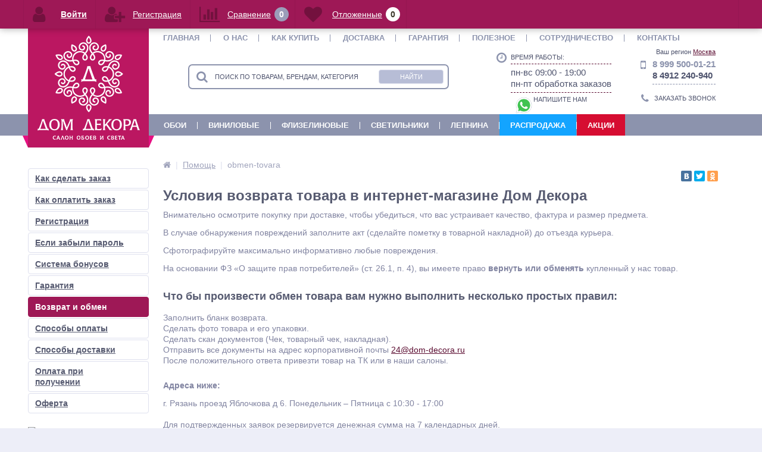

--- FILE ---
content_type: text/html; charset=UTF-8
request_url: https://dom-decora.ru/help/obmen-tovara/
body_size: 23774
content:
<!DOCTYPE html>
<html lang="ru">
<head><link rel="canonical" href="https://_/help/obmen-tovara/" />
    <link rel="shortcut icon" type="image/x-icon" href="/bitrix/templates/dom-decora-admin/favicon.ico"/>
    <link rel="apple-touch-icon" sizes="57x57" href="/bitrix/templates/dom-decora-admin/images/apple-touch-icon-114.png"/>
    <link rel="apple-touch-icon" sizes="114x114" href="/bitrix/templates/dom-decora-admin/images/apple-touch-icon-114.png"/>
    <link rel="apple-touch-icon" sizes="72x72" href="/bitrix/templates/dom-decora-admin/images/apple-touch-icon-144.png"/>
    <link rel="apple-touch-icon" sizes="144x144" href="/bitrix/templates/dom-decora-admin/images/apple-touch-icon-144.png"/>
    <meta name='viewport' content='width=device-width, initial-scale=1.0'/>
    <meta name='yandex-verification' content='48735602ffa23ced'/>
	<meta name="yandex-verification" content="b7da285aa95c7a7d" />
    <title>Общие условия возврата товара наши рекомендации - Дом Декора</title>
    <meta property="og:title" content="Общие условия возврата товара наши рекомендации - Дом Декора"/>
    <meta property="og:description" content="Внимательно осмотрите товар при доставке, чтобы убедиться, что вас устраивает качество, фактура и размер предмета.  В случае обнаружения повреждений заполните акт (сделайте пометку в товарной накладной) до отъезда курьера.  Сфотографируйте максимально информативно любые повреждения.  На основании ФЗ «О защите прав потребителей» (ст. 26.1, п. 4), вы имеете право вернуть или обменять купленный у нас товар."/>
    <meta property="og:type" content="website"/>
    <meta property="og:url" content="https://dom-decora.ru/help/obmen-tovara/"/>
    <meta property="og:image" content="https://dom-decora.ru/bitrix/templates/dom-decora-admin/images/apple-touch-icon-144.png">
    <meta property='og:image:width' content="144"/>
    <meta property='og:image:height' content="144"/>
    <link rel='image_src' href="https://dom-decora.ru/bitrix/templates/dom-decora-admin/images/apple-touch-icon-144.png"/>

	    
    <link rel="stylesheet" href="/bitrix/templates/dom-decora-admin/css/font-awesome/css/font-awesome.min.css">
    
        <meta http-equiv="Content-Type" content="text/html; charset=UTF-8" />
<meta name="robots" content="index, follow" />
<meta name="keywords" content="условия возврата товара" />
<meta name="description" content="Внимательно осмотрите товар при доставке, чтобы убедиться, что вас устраивает качество, фактура и размер предмета.  В случае обнаружения повреждений заполните акт (сделайте пометку в товарной накладной) до отъезда курьера.  Сфотографируйте максимально информативно любые повреждения.  На основании ФЗ «О защите прав потребителей» (ст. 26.1, п. 4), вы имеете право вернуть или обменять купленный у нас товар." />

<script data-skip-moving="true">(function(w, d) {var v = w.frameCacheVars = {"CACHE_MODE":"HTMLCACHE","storageBlocks":[],"dynamicBlocks":{"iIjGFB":"6f2e7abed986","compare":"4cb688547d6d","delay":"170ec5ebe6be","cart_line":"d41d8cd98f00","8frbli":"d41d8cd98f00","iPbi6c":"d41d8cd98f00"},"AUTO_UPDATE":true,"AUTO_UPDATE_TTL":120,"version":2};var inv = false;if (v.AUTO_UPDATE === false){if (v.AUTO_UPDATE_TTL && v.AUTO_UPDATE_TTL > 0){var lm = Date.parse(d.lastModified);if (!isNaN(lm)){var td = new Date().getTime();if ((lm + v.AUTO_UPDATE_TTL * 1000) >= td){w.frameRequestStart = false;w.preventAutoUpdate = true;return;}inv = true;}}else{w.frameRequestStart = false;w.preventAutoUpdate = true;return;}}var r = w.XMLHttpRequest ? new XMLHttpRequest() : (w.ActiveXObject ? new w.ActiveXObject("Microsoft.XMLHTTP") : null);if (!r) { return; }w.frameRequestStart = true;var m = v.CACHE_MODE; var l = w.location; var x = new Date().getTime();var q = "?bxrand=" + x + (l.search.length > 0 ? "&" + l.search.substring(1) : "");var u = l.protocol + "//" + l.host + l.pathname + q;r.open("GET", u, true);r.setRequestHeader("BX-ACTION-TYPE", "get_dynamic");r.setRequestHeader("X-Bitrix-Composite", "get_dynamic");r.setRequestHeader("BX-CACHE-MODE", m);r.setRequestHeader("BX-CACHE-BLOCKS", v.dynamicBlocks ? JSON.stringify(v.dynamicBlocks) : "");if (inv){r.setRequestHeader("BX-INVALIDATE-CACHE", "Y");}try { r.setRequestHeader("BX-REF", d.referrer || "");} catch(e) {}if (m === "APPCACHE"){r.setRequestHeader("BX-APPCACHE-PARAMS", JSON.stringify(v.PARAMS));r.setRequestHeader("BX-APPCACHE-URL", v.PAGE_URL ? v.PAGE_URL : "");}r.onreadystatechange = function() {if (r.readyState != 4) { return; }var a = r.getResponseHeader("BX-RAND");var b = w.BX && w.BX.frameCache ? w.BX.frameCache : false;if (a != x || !((r.status >= 200 && r.status < 300) || r.status === 304 || r.status === 1223 || r.status === 0)){var f = {error:true, reason:a!=x?"bad_rand":"bad_status", url:u, xhr:r, status:r.status};if (w.BX && w.BX.ready && b){BX.ready(function() {setTimeout(function(){BX.onCustomEvent("onFrameDataRequestFail", [f]);}, 0);});}w.frameRequestFail = f;return;}if (b){b.onFrameDataReceived(r.responseText);if (!w.frameUpdateInvoked){b.update(false);}w.frameUpdateInvoked = true;}else{w.frameDataString = r.responseText;}};r.send();var p = w.performance;if (p && p.addEventListener && p.getEntries && p.setResourceTimingBufferSize){var e = 'resourcetimingbufferfull';var h = function() {if (w.BX && w.BX.frameCache && w.BX.frameCache.frameDataInserted){p.removeEventListener(e, h);}else {p.setResourceTimingBufferSize(p.getEntries().length + 50);}};p.addEventListener(e, h);}})(window, document);</script>
<script data-skip-moving="true">(function(w, d, n) {var cl = "bx-core";var ht = d.documentElement;var htc = ht ? ht.className : undefined;if (htc === undefined || htc.indexOf(cl) !== -1){return;}var ua = n.userAgent;if (/(iPad;)|(iPhone;)/i.test(ua)){cl += " bx-ios";}else if (/Windows/i.test(ua)){cl += ' bx-win';}else if (/Macintosh/i.test(ua)){cl += " bx-mac";}else if (/Linux/i.test(ua) && !/Android/i.test(ua)){cl += " bx-linux";}else if (/Android/i.test(ua)){cl += " bx-android";}cl += (/(ipad|iphone|android|mobile|touch)/i.test(ua) ? " bx-touch" : " bx-no-touch");cl += w.devicePixelRatio && w.devicePixelRatio >= 2? " bx-retina": " bx-no-retina";if (/AppleWebKit/.test(ua)){cl += " bx-chrome";}else if (/Opera/.test(ua)){cl += " bx-opera";}else if (/Firefox/.test(ua)){cl += " bx-firefox";}ht.className = htc ? htc + " " + cl : cl;})(window, document, navigator);</script>


<link href="/bitrix/js/ui/design-tokens/dist/ui.design-tokens.css?172794251626358"  rel="stylesheet" />
<link href="/bitrix/js/ui/fonts/opensans/ui.font.opensans.css?16803627012555"  rel="stylesheet" />
<link href="/bitrix/js/main/popup/dist/main.popup.bundle.css?175136975931694"  rel="stylesheet" />
<link href="/bitrix/css/skyweb24.popuppro/animation.css?162246451891436"  rel="stylesheet" />
<link href="/bitrix/js/main/core/css/core_popup.min.css?155957380715428"  rel="stylesheet" />
<link href="/bitrix/css/main/font-awesome.css?151993433728777"  rel="stylesheet" />
<link href="/bitrix/cache/css/s1/dom-decora-admin/template_34f8a02fe56795312bad84b79b371ecd/template_34f8a02fe56795312bad84b79b371ecd_v1.css?1766299812553981"  data-template-style="true" rel="stylesheet" />







<meta name='theme-color' content='#9E1856' />



    
            <!-- Zverushki\Microm --><script data-skip-moving="true">window.Zverushki=window.Zverushki||{};window.Zverushki.Microm={"Breadcrumb":true,"Business":"Disabled","Product":"Disabled","Article":"Disabled","version":"2.2.1","format":{"json-ld":true,"microdata":"Disabled"},"execute":{"time":0,"scheme":{"Breadcrumb":null}}};</script><script type="application/ld+json" data-skip-moving="true">{"@context":"http://schema.org","@type":"BreadcrumbList","itemListElement":[{"@type":"ListItem","position":1,"item":{"@id":"/", "name":"Главная"}},{"@type":"ListItem","position":2,"item":{"@id":"/help/", "name":"Помощь"}},{"@type":"ListItem","position":3,"item":{"@id":"/help/obmen-tovara/", "name":"obmen-tovara"}}]}</script><!-- end Zverushki\Microm --></head>
<body>


<div class="foot_panel_all" style="bottom:auto;top:0;">
    <div class="foot_panel">
        <div class="foot_panel_1">
            <div id="bxdynamic_iIjGFB_start" style="display:none"></div>
<div class="kabinet" id="kabinet">
			
					<a class="login_anch" href="javascript:void(0)" title="Войти"><i class="fa fa-user"></i><span>Войти</span></a>
			<div class="pop-up-bg login_body popup-window-overlay" style="display: none; position: absolute; z-index: 1099; opacity: 1"></div>
			<div class="pop-up login" style="display: none; position: absolute; z-index: 1100;">
				<a href="javascript:void(0)" class="login_close popup-window-close-icon" style="top: -10px; right: -10px;"><i class="fa fa-times"></i></a>
				<div class="login-form" id="loginForm">
					<div class="fields">
						<form name="form_auth" method="post" target="_top" action="/personal/private/">
							<input type="hidden" name="AUTH_FORM" value="Y"/>
							<input type="hidden" name="TYPE" value="AUTH"/>
															<input type="hidden" name="backurl" value="/help/obmen-tovara/"/>
																					<div class="field">
								<input type="text" name="USER_LOGIN" maxlength="50" placeholder="Логин" value="" class="input-field"/>
							</div>	
							<div class="field">
								<input type="password" name="USER_PASSWORD" maxlength="50" placeholder="Пароль" value="" class="input-field"/>
							</div>
							<div class="field field-button">
								<button type="submit" name="Login" class="btn_buy popdef" value="Войти">Войти</button>
							</div>
							<div class="field">
								<a class="btn_buy apuo forgot" href="/personal/private/?forgot_password=yes" rel="nofollow">Напомнить пароль</a>
							</div>
							<div class="field" style="margin:0px;">
								<a class="btn_buy apuo reg" href="/personal/private/?register=yes" rel="nofollow">Регистрация</a>
							</div>
						</form>
						
					</div>
										
				</div>
			</div>
			<a class="register" href="/personal/private/?register=yes" title="Регистрация" rel="nofollow"><i class="fa fa-user-plus"></i><span>Регистрация</span></a>
		</div><div id="bxdynamic_iIjGFB_end" style="display:none"></div>            

<div class="compare_line">
	<div id="bxdynamic_compare_start" style="display:none"></div>		<a href="/compare/" title="Сравнение" rel="nofollow">
			<i class="fa fa-bar-chart"></i>
			<span class="text">Сравнение</span>
			<span class="qnt_cont">
				<span class="qnt">0</span>
			</span>
		</a>
	<div id="bxdynamic_compare_end" style="display:none"></div></div>            
<div class="delay_line">
	<div id="bxdynamic_delay_start" style="display:none"></div>		<a href="/personal/cart/?delay=Y" title="Отложенные" rel="nofollow">
			<i class="fa fa-heart"></i>
			<span class="text">Отложенные</span>
			<span class="qnt_cont">
				<span class="qnt">
					0				</span>
			</span>
		</a>
	<div id="bxdynamic_delay_end" style="display:none"></div></div>        </div>
        <div class="foot_panel_2">
            
<div class="cart_line" id="cart_line1">
	<div id="bxdynamic_cart_line_start" style="display:none"></div><div id="bxdynamic_cart_line_end" style="display:none"></div></div>

        </div>
    </div>
</div>



<div id="bxdynamic_8frbli_start" style="display:none"></div><div id="bxdynamic_8frbli_end" style="display:none"></div><div id="bxdynamic_iPbi6c_start" style="display:none"></div><div id="bxdynamic_iPbi6c_end" style="display:none"></div>
<div class="bx-panel clvt">
    </div>
<div class="bx-include-empty">
    </div>
<div class="body clvh clvt">
    <div class="page-wrapper">
                        <div class="top-menu">
                    <div class="center">
                        
<div class="store-horizontal-wrap">
	<ul class="store-horizontal">
		<li><a href="/">Главная</a></li>
							<li class="dropdown">
						<a href="/about/">О нас</a>
						<ul class="dropdown-menu">
									<li>
						<a href="/requisites/">Реквизиты</a>
					</li>
									<li>
						<a href="/card/">Накопительная карта</a>
					</li>
									<li>
						<a href="/vacancies/">Вакансии</a>
					</li>
									<li>
						<a href="/portfolio/">Портфолио</a>
					</li>
				</ul></li>					<li>
						<a href="/help/">Как купить</a>
					</li>
									<li>
						<a href="/help/dostavka/">Доставка</a>
					</li>
									<li>
						<a href="/help/guarantee/">Гарантия</a>
					</li>
									<li class="dropdown">
						<a href="/reviews/">Полезное</a>
						<ul class="dropdown-menu">
									<li>
						<a href="/help/">Как сделать заказ</a>
					</li>
									<li>
						<a href="/help/kak-oplatit-zakaz/">Как оплатить заказ</a>
					</li>
									<li>
						<a href="/help/registratsiya/">Регистрация</a>
					</li>
									<li>
						<a href="/help/esli-zabyli-parol/">Если вы забыли пароль</a>
					</li>
									<li>
						<a href="/help/sistema-bonusov/">Система бонусов</a>
					</li>
									<li>
						<a href="/help/guarantee/">Гарантия</a>
					</li>
									<li class='active'>
						<a href="/help/obmen-tovara/">Возврат и обмен</a>
					</li>
									<li>
						<a href="/help/sposoby-oplaty-tovara/">Способы оплаты</a>
					</li>
									<li>
						<a href="/help/dostavka-nalozhennym-platezhem/">Оплата при получении</a>
					</li>
									<li>
						<a href="/help/oferta/">Оферта</a>
					</li>
									<li>
						<a href="/reviews/bonusnaya-programm">Бонусная программа</a>
					</li>
									<li>
						<a href="/reviews/condition/">Условия продаж</a>
					</li>
									<li>
						<a href="/reviews/kupony/">Купоны</a>
					</li>
									<li>
						<a href="/reviews/instrukcija/video-instrukcija/">Видео инструкция</a>
					</li>
									<li>
						<a href="/gallery/">Интерьерные фото</a>
					</li>
				</ul></li>					<li>
						<a href="/partners/">Сотрудничество</a>
					</li>
									<li>
						<a href="/contacts/">Контакты</a>
					</li>
					</ul>
</div>

                    </div>
                </div>
                        <header>
                <div class="center">
                    <div class="header_1">
                        <div class="logo">
                            <a href="/"><img class="lazyload" width="172" alt="logo" src="/bitrix/templates/dom-decora-admin/images/logo_new.png" height="176"></a> <a class="mobile" href="/"><img alt="logo" src="/bitrix/templates/dom-decora-admin/images/logo.png"></a>                        </div>
                    </div>
                    <div class="header_2">
                        		<div id="altop_search" class="form-box">
		<form action="/search/index.php">
			<i class="fa fa-search"></i>
			<input type="text" name="q" id="title-search-input" class="" maxlength="50" autocomplete="off" placeholder="Поиск по товарам, брендам, категориям" value="" />
			<input type="submit" name="submit" class="" value="Найти" />
		</form>
	</div>

                    </div>
                    <div class="header_3">
                        <div class="schedule">
                            <div class="left">
	<p class="time">
 <i class="fa fa-clock-o"></i>
	</p>
</div>
<div class="right">
	<p>
		 Время работы:
	</p>
	<p class="more">
		 пн-вс 09:00 - 19:00<br>
		 пн-пт обработка заказов
	</p>
	<div>
		 &nbsp; <a href="https://api.whatsapp.com/send?phone=79995000121" title="Написать в WhatsApp"><img width="32" src="/upload/social/soc-wa.png"></a>НАПИШИТЕ НАМ
	</div>
</div>
 <br>                        </div>
                    </div>
                    <div class="header_4">
                        <div>
                            	<div class="vr-template "
	     data-rand="177720959">
		<span class="vr-template__label">Ваш регион</span>
		<a class="vr-template__link js-vr-template__link-region-name"
		   href="#"
		   onclick="OpenVregionsPopUp('open', 'vregions-popup177720959', 'vregions-sepia177720959'); return false;">Москва</a>
	</div>
    	<div id="vregions-sepia177720959"
	     class="vregions-sepia"
	     onclick="OpenVregionsPopUp('close'); return false;"></div>
        <div class="vr-popup" id="vregions-popup177720959">
	<div class="vr-popup__container">
		<div class="vr-popup__content">
		<a class="vr-popup__close"
		   onclick="OpenVregionsPopUp('close'); return false;">close
		</a>
		<div class="vr-popup__header">
			<div class="vr-popup__title">Выберите ваш регион</div>
		</div>
		<div class="vr-popup__body clearfix">
                                                			<div class="vregions-list clearfix">
                					<div class="vregions-list__col vregions-list__col_width-one-3">
                        							<a class="vr-popup__region-link  js-vr-popup__region-link"
							   href="https://vladivostok.dom-decora.ru"
							   data-domain="https://vladivostok.dom-decora.ru"
							   data-cookie="vladivostok"
                                                               onclick="ChangeVRegion(this); return false;">Владивосток</a>
                        							<a class="vr-popup__region-link  js-vr-popup__region-link"
							   href="https://voronezh.dom-decora.ru"
							   data-domain="https://voronezh.dom-decora.ru"
							   data-cookie="voronezh"
                                                               onclick="ChangeVRegion(this); return false;">Воронеж</a>
                        							<a class="vr-popup__region-link  js-vr-popup__region-link"
							   href="https://ekaterinburg.dom-decora.ru"
							   data-domain="https://ekaterinburg.dom-decora.ru"
							   data-cookie="ekaterinburg"
                                                               onclick="ChangeVRegion(this); return false;">Екатеринбург</a>
                        							<a class="vr-popup__region-link  js-vr-popup__region-link"
							   href="https://kazan.dom-decora.ru"
							   data-domain="https://kazan.dom-decora.ru"
							   data-cookie="kazan"
                                                               onclick="ChangeVRegion(this); return false;">Казань</a>
                        							<a class="vr-popup__region-link  js-vr-popup__region-link"
							   href="https://krasnoyarsk.dom-decora.ru"
							   data-domain="https://krasnoyarsk.dom-decora.ru"
							   data-cookie="krasnoyarsk"
                                                               onclick="ChangeVRegion(this); return false;">Красноярск</a>
                        							<a class="vr-popup__region-link vr-popup__region-link_active js-vr-popup__region-link"
							   href="https://dom-decora.ru"
							   data-domain="https://dom-decora.ru"
							   data-cookie="moskva"
                                                               onclick="ChangeVRegion(this); return false;">Москва</a>
                        							<a class="vr-popup__region-link  js-vr-popup__region-link"
							   href="https://novosibirsk.dom-decora.ru"
							   data-domain="https://novosibirsk.dom-decora.ru"
							   data-cookie="novosibirsk"
                                                               onclick="ChangeVRegion(this); return false;">Новосибирск</a>
                        					</div>
                					<div class="vregions-list__col vregions-list__col_width-one-3">
                        							<a class="vr-popup__region-link  js-vr-popup__region-link"
							   href="https://omsk.dom-decora.ru"
							   data-domain="https://omsk.dom-decora.ru"
							   data-cookie="omsk"
                                                               onclick="ChangeVRegion(this); return false;">Омск</a>
                        							<a class="vr-popup__region-link  js-vr-popup__region-link"
							   href="https://perm.dom-decora.ru"
							   data-domain="https://perm.dom-decora.ru"
							   data-cookie="perm"
                                                               onclick="ChangeVRegion(this); return false;">Пермь</a>
                        							<a class="vr-popup__region-link  js-vr-popup__region-link"
							   href="https://pyatigorsk.dom-decora.ru"
							   data-domain="https://pyatigorsk.dom-decora.ru"
							   data-cookie="pyatigorsk"
                                                               onclick="ChangeVRegion(this); return false;">Пятигорск</a>
                        							<a class="vr-popup__region-link  js-vr-popup__region-link"
							   href="https://rostov-na-donu.dom-decora.ru"
							   data-domain="https://rostov-na-donu.dom-decora.ru"
							   data-cookie="rostov-na-donu"
                                                               onclick="ChangeVRegion(this); return false;">Ростов-на-Дону</a>
                        							<a class="vr-popup__region-link  js-vr-popup__region-link"
							   href="https://ryazan.dom-decora.ru"
							   data-domain="https://ryazan.dom-decora.ru"
							   data-cookie="ryazan"
                                                               onclick="ChangeVRegion(this); return false;">Рязань</a>
                        							<a class="vr-popup__region-link  js-vr-popup__region-link"
							   href="https://samara.dom-decora.ru"
							   data-domain="https://samara.dom-decora.ru"
							   data-cookie="samara"
                                                               onclick="ChangeVRegion(this); return false;">Самара</a>
                        							<a class="vr-popup__region-link  js-vr-popup__region-link"
							   href="https://spb.dom-decora.ru"
							   data-domain="https://spb.dom-decora.ru"
							   data-cookie="spb"
                                                               onclick="ChangeVRegion(this); return false;">Санкт-Петербург</a>
                        					</div>
                					<div class="vregions-list__col vregions-list__col_width-one-3">
                        							<a class="vr-popup__region-link  js-vr-popup__region-link"
							   href="https://sakhalin.dom-decora.ru"
							   data-domain="https://sakhalin.dom-decora.ru"
							   data-cookie="sakhalin"
                                                               onclick="ChangeVRegion(this); return false;">Сахалин</a>
                        							<a class="vr-popup__region-link  js-vr-popup__region-link"
							   href="https://tolyatti.dom-decora.ru"
							   data-domain="https://tolyatti.dom-decora.ru"
							   data-cookie="tolyatti"
                                                               onclick="ChangeVRegion(this); return false;">Тольятти</a>
                        							<a class="vr-popup__region-link  js-vr-popup__region-link"
							   href="https://tula.dom-decora.ru"
							   data-domain="https://tula.dom-decora.ru"
							   data-cookie="tula"
                                                               onclick="ChangeVRegion(this); return false;">Тула</a>
                        							<a class="vr-popup__region-link  js-vr-popup__region-link"
							   href="https://tyumen.dom-decora.ru"
							   data-domain="https://tyumen.dom-decora.ru"
							   data-cookie="tyumen"
                                                               onclick="ChangeVRegion(this); return false;">Тюмень</a>
                        							<a class="vr-popup__region-link  js-vr-popup__region-link"
							   href="https://ufa.dom-decora.ru"
							   data-domain="https://ufa.dom-decora.ru"
							   data-cookie="ufa"
                                                               onclick="ChangeVRegion(this); return false;">Уфа</a>
                        							<a class="vr-popup__region-link  js-vr-popup__region-link"
							   href="https://chelyabinsk.dom-decora.ru"
							   data-domain="https://chelyabinsk.dom-decora.ru"
							   data-cookie="chelyabinsk"
                                                               onclick="ChangeVRegion(this); return false;">Челябинск</a>
                        					</div>
                			</div>
            		</div>
	</div>
	</div>
</div>
                            </div>
                        <div class="contacts">
                            <div class="telephone">
	<div class="left">
		<p>
 <i class="fa fa-mobile"></i>
		</p>
	</div>
	<div class="right">
		<p>
 <span style="font-family: var(--ui-font-family-primary, var(--ui-font-family-helvetica));">8 999 500-01-21</span><br>
		</p>
		<p>
			 8 4912 240-940
		</p>
	</div>
</div>
 <br>                            <a id="callbackAnch"
                               class="btn_buy apuo callback_anch"
                               href="javascript:void(0)"><span class="cont"><i class="fa fa-phone"></i><span class="text">Заказать звонок</span></span></a>
                        </div>
                    </div>
                </div>
            </header>
                            <div class="top-catalog">
                    <div class="center">
                        
<ul class="left-menu">
					<li>
					<a 22 href="/wallpaper/">Обои</a>
				</li>
							<li>
					<a 22 href="/wallpaper/vinil-na-bumage/">Виниловые</a>
				</li>
							<li>
					<a 22 href="/wallpaper/flizelinovye/">Флизелиновые</a>
				</li>
							<li>
					<a 22 href="/light/">Светильники</a>
				</li>
							<li>
					<a 22 href="/lepnina/">Лепнина</a>
				</li>
							<li>
					<a 22 href="/wallpaper/rasprodazha-oboev/">Распродажа</a>
				</li>
							<li>
					<a 22 href="/promotions/">Акции</a>
				</li>
			</ul>

                    </div>
                </div>

                                        
            <div class="top_panel">
                <div class="center">
                    <div class="panel_1 top-menu-mobile">
                                            </div>
                    <div class="panel_2">
                        
<ul class="store-vertical">
	<li>
		<a href="javascript:void(0)" class="showsubmenu">Меню</a>
		<ul class="submenu" style="display:none;">
			<li>
				<a href="/" >Главная</a>
			</li>
								<li >
						<span class="text">
							<a href="/about/" class="root-item">О нас</a>
							<span class="showchild"><i class="fa fa-plus-circle"></i><i class="fa fa-minus-circle"></i></span>
						</span>
						<ul style="display:none;">
										<li>
							<a href="/requisites/" class="root-item">Реквизиты</a>
						</li>
											<li>
							<a href="/card/" class="root-item">Накопительная карта</a>
						</li>
											<li>
							<a href="/vacancies/" class="root-item">Вакансии</a>
						</li>
											<li>
							<a href="/portfolio/" class="root-item">Портфолио</a>
						</li>
					</ul></li>						<li>
							<a href="/help/" class="root-item-selected">Как купить</a>
						</li>
											<li>
							<a href="/help/dostavka/" class="root-item">Доставка</a>
						</li>
											<li>
							<a href="/help/guarantee/" class="root-item">Гарантия</a>
						</li>
										<li >
						<span class="text">
							<a href="/reviews/" class="root-item">Полезное</a>
							<span class="showchild"><i class="fa fa-plus-circle"></i><i class="fa fa-minus-circle"></i></span>
						</span>
						<ul style="display:none;">
										<li>
							<a href="/help/" class="root-item">Как сделать заказ</a>
						</li>
											<li>
							<a href="/help/kak-oplatit-zakaz/" class="root-item">Как оплатить заказ</a>
						</li>
											<li>
							<a href="/help/registratsiya/" class="root-item">Регистрация</a>
						</li>
											<li>
							<a href="/help/esli-zabyli-parol/" class="root-item">Если вы забыли пароль</a>
						</li>
											<li>
							<a href="/help/sistema-bonusov/" class="root-item">Система бонусов</a>
						</li>
											<li>
							<a href="/help/guarantee/" class="root-item">Гарантия</a>
						</li>
											<li>
							<a href="/help/obmen-tovara/" class="root-item-selected">Возврат и обмен</a>
						</li>
											<li>
							<a href="/help/sposoby-oplaty-tovara/" class="root-item">Способы оплаты</a>
						</li>
											<li>
							<a href="/help/dostavka-nalozhennym-platezhem/" class="root-item">Оплата при получении</a>
						</li>
											<li>
							<a href="/help/oferta/" class="root-item">Оферта</a>
						</li>
											<li>
							<a href="/reviews/bonusnaya-programm" class="root-item">Бонусная программа</a>
						</li>
											<li>
							<a href="/reviews/condition/" class="root-item">Условия продаж</a>
						</li>
											<li>
							<a href="/reviews/kupony/" class="root-item">Купоны</a>
						</li>
											<li>
							<a href="/reviews/instrukcija/video-instrukcija/" class="root-item">Видео инструкция</a>
						</li>
											<li>
							<a href="/gallery/" class="root-item">Интерьерные фото</a>
						</li>
					</ul></li>						<li>
							<a href="/promotions/" class="root-item">Акции</a>
						</li>
											<li>
							<a href="/partners/" class="root-item">Сотрудничество</a>
						</li>
											<li>
							<a href="/contacts/" class="root-item">Контакты</a>
						</li>
							</ul>
	</li>
</ul>

                    </div>
                    <div class="panel_3">
                        <ul class="contacts-vertical">
                            <li>
                                <a class="showcontacts" href="javascript:void(0)"><i class="fa fa-phone"></i></a>
                            </li>
                        </ul>
                    </div>
                    <div class="panel_4">
                        <ul class="search-vertical">
                            <li>
                                <a class="showsearch" href="javascript:void(0)"><i class="fa fa-search"></i></a>
                            </li>
                        </ul>
                    </div>
                </div>
            </div>
            <div class="content-wrapper">
                <div class="center">
                    <div class="content">
                                                    <div class="left-column">
                                
                                                                            <div class="h3"></div>
                                        
<ul class="left-menu">
					<li>
					<a 22 href="/help/">Как сделать заказ</a>
				</li>
							<li>
					<a 22 href="/help/kak-oplatit-zakaz/">Как оплатить заказ</a>
				</li>
							<li>
					<a 22 href="/help/registratsiya/">Регистрация</a>
				</li>
							<li>
					<a 22 href="/help/esli-zabyli-parol/">Если забыли пароль</a>
				</li>
							<li>
					<a 22 href="/help/sistema-bonusov/">Система бонусов</a>
				</li>
							<li>
					<a 22 href="/help/guarantee/">Гарантия</a>
				</li>
							<li class="selected">
					<a 22 href="/help/obmen-tovara/">Возврат и обмен</a>
				</li>
							<li>
					<a 22 href="/help/sposoby-oplaty-tovara/">Способы оплаты</a>
				</li>
							<li>
					<a 22 href="/help/dostavka/">Способы доставки</a>
				</li>
							<li>
					<a 22 href="/help/dostavka-nalozhennym-platezhem/">Оплата при получении</a>
				</li>
							<li>
					<a 22 href="/help/oferta/">Оферта</a>
				</li>
			</ul>

                                    <div class="filter-wrap "></div>                                        
<div class="banners_left">
			<a href="/gallery/">
			<img src="/upload/resize_cache/iblock/6c8/202_304_1/6c897d9b997db5b92f04bd1ff4963dca.png" width="202" height="161" alt="Photogallery" />
		</a>
	</div>                                                                                                                                                                                                    <ul class="new_leader_disc">
                                        <li>
                                            <a class="new" href="/newproduct/">
                                                <span class="icon">New</span>
                                                <span class="text">Новинки</span>
                                            </a>
                                        </li>
                                        <li>
                                            <a class="hit" href="/saleleader/">
                                                <span class="icon">Хит</span>
                                                <span class="text">Хиты продаж</span>
                                            </a>
                                        </li>
                                        <li>
                                            <a class="discount" href="/discount/">
                                                <span class="icon">%</span>
                                                <span class="text">Скидки</span>
                                            </a>
                                        </li>
                                    </ul>
                                                                    <div class="vendors">
                                        <div class="h3">Производители</div>
                                        
<div class="vendors-list">
			<p class="vendors-item">
			<a rel="nofollow" href="/vendors/a-grifoni/">A.Grifoni</a>
		</p>
			<p class="vendors-item">
			<a rel="nofollow" href="/vendors/AScreation/">A.S.Creation</a>
		</p>
			<p class="vendors-item">
			<a rel="nofollow" href="/vendors/andrea_rossi/">Andrea Rossi</a>
		</p>
			<p class="vendors-item">
			<a rel="nofollow" href="/vendors/anna_french/">Anna French</a>
		</p>
			<p class="vendors-item">
			<a rel="nofollow" href="/vendors/aquarelle_wallcoverings/">Aquarelle Wallcoverings</a>
		</p>
			<p class="vendors-item">
			<a rel="nofollow" href="/vendors/architects_paper/">Architects Paper</a>
		</p>
			<p class="vendors-item">
			<a rel="nofollow" href="/vendors/arlin/">Arlin</a>
		</p>
			<p class="vendors-item">
			<a rel="nofollow" href="/vendors/arte/">Arte</a>
		</p>
			<p class="vendors-item">
			<a rel="nofollow" href="/vendors/arte_lamp/">ARTE Lamp</a>
		</p>
			<p class="vendors-item">
			<a rel="nofollow" href="/vendors/artglass/">ArtGlass</a>
		</p>
	</div>
<a class="all" href="/vendors/">Все производители</a>                                    </div>
                                    <div class="subscribe" id="subscribe_form">
                                    </div>
                                                                                                                                    </div>
                                                <div class="workarea">
                                                        <div class="body_text" style="padding:0px;">
                                                                    <div class="breadcrumb-share">
                                        <div id="navigation" class="breadcrumb">
                                                                                        <div itemscope itemtype="https://schema.org/BreadcrumbList"><div class="breadcrumb__item" itemprop="itemListElement" itemscope itemtype="https://schema.org/ListItem" id="breadcrumb_0"><a class="breadcrumb__link" href="/" title="Главная" itemprop="item"><i class="fa fa-home breadcrumb__icon_main"></i><span class="breadcrumb__title_main" itemprop="name">Главная</span></a><meta itemprop="position" content="1" /></div><div class="breadcrumb__item" itemprop="itemListElement" itemscope itemtype="https://schema.org/ListItem" id="breadcrumb_1"><span class="breadcrumb__arrow"></span><a class="breadcrumb__link" href="/help/" title="Помощь" itemprop="item"><span class="breadcrumb__title" itemprop="name">Помощь</span></a><meta itemprop="position" content="2" /></div><div class="breadcrumb__item" itemprop="itemListElement" itemscope itemtype="https://schema.org/ListItem"><span class="breadcrumb__arrow"></span><span itemprop="name" class="breadcrumb__title">obmen-tovara</span><meta itemprop="position" content="3" /></div></div>                                        </div>
                                        <div class="share">
                                            <div class="yashare-auto-init" data-yashareL10n="ru" data-yashareType="small" data-yashareQuickServices="vkontakte,facebook,twitter,odnoklassniki" data-yashareTheme="counter"></div>
                                        </div>
                                    </div>
                                    <h1 id="pagetitle">Условия возврата товара в интернет-магазине Дом Декора</h1>
                                <p>
	 Внимательно осмотрите покупку при доставке, чтобы убедиться, что вас устраивает качество, фактура и размер предмета.
</p>
<p>
	 В случае обнаружения повреждений заполните акт (сделайте пометку в товарной накладной) до отъезда курьера.
</p>
<p>
	 Сфотографируйте максимально информативно любые повреждения.
</p>
<p>
	 На основании ФЗ «О защите прав потребителей» (ст. 26.1, п. 4), вы имеете право <strong>вернуть или обменять</strong> купленный у нас товар.
</p>
<p>
</p>
<h2>Что бы произвести обмен товара вам нужно выполнить несколько простых правил:</h2>
<p>
</p>
<p>
	 Заполнить бланк возврата.<br>
	 Сделать фото товара и его упаковки.<br>
	 Сделать скан документов (Чек, товарный чек, накладная).<br>
	 Отправить все документы на адрес корпоративной почты&nbsp;<a href="mailto:24@dom-decora.ru">24@dom-decora.ru</a><br>
	 После положительного ответа привезти товар на ТК или в наши салоны.
</p>
<p>
</p>
<p style="text-align: left;">
 <b>Адреса ниже:</b>&nbsp;
</p>
<p>
	 г. Рязань проезд Яблочкова д 6. Понедельник – Пятница с 10:30 - 17:00&nbsp;<br>
 <br>
	 Для подтвержденных заявок резервируется денежная сумма на 7 календарных дней.
</p>
<p>
 <b>Требования к товару:</b>
</p>
<p>
	 Товар из категории «Светильники» после сборки возврату не подлежит (не нужно пытаться его нам отправить и утверждать, что он такой пришел к вам – такое возможно, но в этом случае у вас в документах будет стоять отметка «Образец».<br>
 <br>
	 Упаковка товара не должна быть нарушена: замятости, дырки, надписи, посторонний скотч, надрезы и тому подобное должно отсутствовать.&nbsp;<br>
 <br>
	 Товар из категории «Обои» не должен иметь нарушенную упаковку: помятости, надрывы, замятые торцы, грязные торцы, термоусадочная пленка в которую помещен рулон должна иметь первозданный вид.&nbsp;<br>
 <br>
	 Товар из категории «Двери» после установки (в том числе после врезки замков и петель, запила коробки, наличников, доборов) возврату не подлежит.<br>
 <br>
	 Упаковка не должна быть нарушена, сохранены товарный вид и комплектация. Покупка является товаром надлежащего качества (исправен, не имеет вмятин, трещин, царапин, сколов и других механических повреждений).<br>
 <br>
	 После получения товара от покупателя с ТК компанией Дом Декора ведется фото-видео фиксация, что к нам пришло и в каком состоянии, при спорных ситуациях отправляем видео запись.
</p>
<p>
 <b>В каких случаях товар надлежащего качества не подлежит возврату-обмену:</b>
</p>
<p>
	 Прошло более 7 дней после покупки.
</p>
<p>
	 Нарушен товарный вид.
</p>
<p>
	 Заказ был привезен индивидуально по вашему заказу с фабрики.
</p>
<p>
	 Товар не попадает в перечень постановление Правительства РФ №55 от 19.01.1998 г.<br>
	 Была произведена инсталляция или сборка товара.
</p>
<p>
	 Возврат (обмен) товара ненадлежащего качества.
</p>
<p>
 <b>Товар ненадлежащего качества (брак) принимается в течении 30 календарных дней для этого нужно:</b>
</p>
<p>
	 Заполнить претензионное письмо (подробно описав суть проблемы).<br>
	 Сделать фото товара, фото упаковки.<br>
	 Сделать фото максимально детализированное указывающее область дефекта.<br>
	 Сделать скан документов (Чек, товарный чек, накладная).<br>
	 Отправить все документы на адрес корпоративной почты&nbsp;<a href="mailto:24@dom-decora.ru">24@dom-decora.ru</a><br>
	 После положительного ответа привезти товар на ТК или в наши салоны.<br>
	 Внимание!&nbsp;Товар имеющий производственный брак отправляется на ТК за счет "Дом Декора"<br>
 <br>
 <img src="/upload/medialibrary/ed9/ed910179694128331b2eba643ae624d2.png">&nbsp;<a href="https://dom-decora.ru/upload/pdf/zayvlenie-na-vozvrat-tovara.pdf">Скачать заявление на возврат</a><br>
 <br>
 <img src="/upload/medialibrary/ed9/ed910179694128331b2eba643ae624d2.png">&nbsp;<a href="https://dom-decora.ru/upload/pdf/%D0%9F%D1%80%D0%B5%D1%82%D0%B5%D0%BD%D0%B7%D0%B8%D1%8F.pdf">Скачать претензию</a>
</p>
 <br>
                            </div>
                        </div>
                                                                                                                            </div>
                                    </div>
            </div>
            <div id="viewed_products">
    
</div>
            <footer>
                <div class="center">
                    <div class="footer_menu_soc_pay">
                        <div class="footer_menu">
                            
<ul>
			<li>
			<a href="/news/"><span>Новости</span></a>
		</li>
			<li>
			<a href="/light/brendy/"><span>Бренды</span></a>
		</li>
			<li>
			<a href="/vendors/"><span>Производители</span></a>
		</li>
			<li>
			<a href="/gallery/"><span>Интерьерные фото</span></a>
		</li>
	</ul>                            
<ul>
			<li>
			<a href="/reviews/"><span>Полезная информация</span></a>
		</li>
			<li>
			<a href="/help/sistema-bonusov/"><span>Бонусная программа</span></a>
		</li>
			<li>
			<a href="/reviews/condition/"><span>Условия продаж</span></a>
		</li>
			<li>
			<a href="/reviews/kupony/"><span>Купон за подписку</span></a>
		</li>
			<li>
			<a href="/reviews/instrukcija/video-instrukcija/"><span>Видео-инструкция</span></a>
		</li>
			<li>
			<a href="/portfolio/"><span>Портфолио</span></a>
		</li>
	</ul>                            
<ul>
			<li>
			<a href="javascript:void(0)"><span>Покупателям</span></a>
		</li>
			<li>
			<a href="/help/"><span>Как купить</span></a>
		</li>
			<li>
			<a href="/help/dostavka/"><span>Доставка</span></a>
		</li>
			<li>
			<a href="/help/obmen-tovara/"><span>Возврат товара</span></a>
		</li>
			<li>
			<a href="/help/guarantee/"><span>Гарантия на товар</span></a>
		</li>
			<li>
			<a href="/card/"><span>Клубная карта</span></a>
		</li>
	</ul>                            
<ul>
			<li>
			<a href="/about/"><span>О Компании</span></a>
		</li>
			<li>
			<a href="/contacts/"><span>Контакты</span></a>
		</li>
			<li>
			<a href="/otzyvy-o-kompanii/"><span>Отзывы</span></a>
		</li>
			<li>
			<a href="/requisites/"><span>Реквизиты</span></a>
		</li>
			<li>
			<a href="/vacancies/"><span>Вакансии</span></a>
		</li>
			<li>
			<a href="/partners/"><span>Сотрудничество</span></a>
		</li>
	</ul>                        </div>
                        <div class="footer_soc_pay">
                            <div class="footer_soc">
                                
<div class="h3">Присоединяйтесь</div>
<ul>
	
            <li style='background:#1386F0'>
                                    <a rel="nofollow" target="_blank" href="https://vk.com/domdecora_ru" title="Vkontakte">
                                                                <i class="fa fa-vk"></i>
                                                            </a>
            </li>


	
            <li style='background:#ff6800'>
                                    <a rel="nofollow" target="_blank" href="https://ok.ru/group/domdecora" title="Odnoklassniki">
                                                                <i class="fa fa-odnoklassniki"></i>
                                                            </a>
            </li>


	
            <li style='background:#FD0303'>
                                    <a rel="nofollow" target="_blank" href="http://www.youtube.com/channel/UCfxPo4Ya8PmOitIi2dLRC4g" title="Youtube">
                                                                <i class="fa fa-youtube"></i>
                                                            </a>
            </li>


	
            <li style='background:#ffffff'>
                                    <a rel="nofollow" target="_blank" href="https://zen.yandex.ru/id/61e529c9a404ef71130b7520" title="Yandex">
                                                                <svg xmlns="http://www.w3.org/2000/svg" viewBox="0 0 28 28" style="margin-top: 3px; " width="23" height="23">
                                <path fill="#8c93ad" d="M16.7 16.7c-2.2 2.27-2.36 5.1-2.55 11.3 5.78 0 9.77-.02 11.83-2.02 2-2.06 2.02-6.24 2.02-11.83-6.2.2-9.03.35-11.3 2.55M0 14.15c0 5.59.02 9.77 2.02 11.83 2.06 2 6.05 2.02 11.83 2.02-.2-6.2-.35-9.03-2.55-11.3-2.27-2.2-5.1-2.36-11.3-2.55M13.85 0C8.08 0 4.08.02 2.02 2.02.02 4.08 0 8.26 0 13.85c6.2-.2 9.03-.35 11.3-2.55 2.2-2.27 2.36-5.1 2.55-11.3m2.85 11.3C14.5 9.03 14.34 6.2 14.15 0c5.78 0 9.77.02 11.83 2.02 2 2.06 2.02 6.24 2.02 11.83-6.2-.2-9.03-.35-11.3-2.55"></path>
                                <path fill="#efeff9" d="M28 14.15v-.3c-6.2-.2-9.03-.35-11.3-2.55-2.2-2.27-2.36-5.1-2.55-11.3h-.3c-.2 6.2-.35 9.03-2.55 11.3-2.27 2.2-5.1 2.36-11.3 2.55v.3c6.2.2 9.03.35 11.3 2.55 2.2 2.27 2.36 5.1 2.55 11.3h.3c.2-6.2.35-9.03 2.55-11.3 2.27-2.2 5.1-2.36 11.3-2.55"></path>
                            </svg>
                                                            </a>
            </li>


	
            <li style='background:#c8232c'>
                                    <a rel="nofollow" target="_blank" href="https://www.pinterest.ru/dom0decora/" title="Pinterest">
                                                                <i class="fa fa-pinterest"></i>
                                                            </a>
            </li>


	</ul>                            </div>
                            <div class="footer_pay">
                                                                
<div class="payment_methods">
	<div class="h3">Способы оплаты</div>
	<ul>
					<li>
									<a href="javascript:void(0)" title="VISA">
									<img src="/upload/iblock/d01/d01752a9645a781f6b707eba686417ba.png" width="66" height="30" alt="VISA" />
				</a>
			</li>
					<li>
									<a href="javascript:void(0)" title="MasterCard">
									<img src="/upload/iblock/ced/ced09841d33fcc49c8a272cdf4ff1886.png" width="66" height="30" alt="MasterCard" />
				</a>
			</li>
					<li>
									<a href="javascript:void(0)" title="Сбербанк">
									<img src="/upload/iblock/c7c/c7c287cae12923ccfa72301d14727f3b.png" width="66" height="30" alt="Сбербанк" />
				</a>
			</li>
					<li>
									<a href="javascript:void(0)" title="Наличный расчет">
									<img src="/upload/iblock/bbf/bbfc01bee377a4378b01de7f74b925bb.png" width="66" height="30" alt="Наличный расчет" />
				</a>
			</li>
					<li>
									<a href="javascript:void(0)" title="Безналичный расчет">
									<img src="/upload/iblock/0d5/0d5d6821218511e3a59de78e0ff86f52.png" width="66" height="30" alt="Безналичный расчет" />
				</a>
			</li>
			</ul>
</div>                            </div>
                        </div>
                    </div>
                    <div class="footer-bottom">
                        <div class="footer-bottom__blocks">
                            <div class="footer-bottom__block-wrap fb-left">
                                <div class="footer-bottom__block footer-bottom__copyright">
                                    <span>Информация, размещенная на сайте, не является публичной офертой</span>                                </div>
                            </div>
                        </div>
                        <div class="footer-bottom__blocks">
                            <div class="footer-bottom__block-wrap fb-right">
                                <div class="footer-bottom__block footer-bottom__counter">
                                    <!-- Yandex.Metrika counter -->
<noscript><div><img src="https://mc.yandex.ru/watch/17565379" style="position:absolute; left:-9999px;" alt="" /></div></noscript>
<!-- /Yandex.Metrika counter -->


<!-- Global site tag (gtag.js) - Google Analytics -->
<div hidden>
<!--LiveInternet counter--><!--/LiveInternet-->
</div>

                                </div>
                                <div class="footer-bottom__block footer-bottom__counter">
                                                                    </div>
                                <div class="footer-bottom__block footer-bottom__design">
                                    &copy; 2026 «Дом Декора»&nbsp;интернет-магазин                                </div>
                            </div>
                        </div>
                    </div>
                                    </div>
            </footer>
                </div>
</div>


    <!-- START ME-TALK -->
        <!-- END ME-TALK -->

            
<link rel="stylesheet" href="https://cdn.jsdelivr.net/npm/pretty-checkbox@3.0/dist/pretty-checkbox.min.css" >
<link rel="stylesheet" href="https://cdn.materialdesignicons.com/2.0.46/css/materialdesignicons.min.css">

<link rel="stylesheet" href="/bitrix/templates/dom-decora-admin/js/anythingslider/slider.css">
<link rel="stylesheet" href="/bitrix/templates/dom-decora-admin/owl.carousel.min.css">
<link rel="stylesheet" href="/bitrix/templates/dom-decora-admin/js/custom-forms/custom-forms.css">
<link rel="stylesheet" href="/bitrix/templates/dom-decora-admin/js/fancybox/jquery.fancybox-1.3.1.css">
<link rel="stylesheet" href="/bitrix/templates/dom-decora-admin/js/spectrum/spectrum.css">

<script src="/bitrix/templates/dom-decora-admin/js/jquery1.12.4.min.js"></script>
<script>if(!window.BX)window.BX={};if(!window.BX.message)window.BX.message=function(mess){if(typeof mess==='object'){for(let i in mess) {BX.message[i]=mess[i];} return true;}};</script>
<script>(window.BX||top.BX).message({"JS_CORE_LOADING":"Загрузка...","JS_CORE_NO_DATA":"- Нет данных -","JS_CORE_WINDOW_CLOSE":"Закрыть","JS_CORE_WINDOW_EXPAND":"Развернуть","JS_CORE_WINDOW_NARROW":"Свернуть в окно","JS_CORE_WINDOW_SAVE":"Сохранить","JS_CORE_WINDOW_CANCEL":"Отменить","JS_CORE_WINDOW_CONTINUE":"Продолжить","JS_CORE_H":"ч","JS_CORE_M":"м","JS_CORE_S":"с","JSADM_AI_HIDE_EXTRA":"Скрыть лишние","JSADM_AI_ALL_NOTIF":"Показать все","JSADM_AUTH_REQ":"Требуется авторизация!","JS_CORE_WINDOW_AUTH":"Войти","JS_CORE_IMAGE_FULL":"Полный размер"});</script><script src="/bitrix/js/main/core/core.js?1755549241511455"></script><script>BX.Runtime.registerExtension({"name":"main.core","namespace":"BX","loaded":true});</script>
<script>BX.setJSList(["\/bitrix\/js\/main\/core\/core_ajax.js","\/bitrix\/js\/main\/core\/core_promise.js","\/bitrix\/js\/main\/polyfill\/promise\/js\/promise.js","\/bitrix\/js\/main\/loadext\/loadext.js","\/bitrix\/js\/main\/loadext\/extension.js","\/bitrix\/js\/main\/polyfill\/promise\/js\/promise.js","\/bitrix\/js\/main\/polyfill\/find\/js\/find.js","\/bitrix\/js\/main\/polyfill\/includes\/js\/includes.js","\/bitrix\/js\/main\/polyfill\/matches\/js\/matches.js","\/bitrix\/js\/ui\/polyfill\/closest\/js\/closest.js","\/bitrix\/js\/main\/polyfill\/fill\/main.polyfill.fill.js","\/bitrix\/js\/main\/polyfill\/find\/js\/find.js","\/bitrix\/js\/main\/polyfill\/matches\/js\/matches.js","\/bitrix\/js\/main\/polyfill\/core\/dist\/polyfill.bundle.js","\/bitrix\/js\/main\/core\/core.js","\/bitrix\/js\/main\/polyfill\/intersectionobserver\/js\/intersectionobserver.js","\/bitrix\/js\/main\/lazyload\/dist\/lazyload.bundle.js","\/bitrix\/js\/main\/polyfill\/core\/dist\/polyfill.bundle.js","\/bitrix\/js\/main\/parambag\/dist\/parambag.bundle.js"]);
</script>
<script>BX.Runtime.registerExtension({"name":"ui.dexie","namespace":"BX.DexieExport","loaded":true});</script>
<script>BX.Runtime.registerExtension({"name":"ls","namespace":"window","loaded":true});</script>
<script>BX.Runtime.registerExtension({"name":"fx","namespace":"window","loaded":true});</script>
<script>BX.Runtime.registerExtension({"name":"fc","namespace":"window","loaded":true});</script>
<script>BX.Runtime.registerExtension({"name":"ui.design-tokens","namespace":"window","loaded":true});</script>
<script>BX.Runtime.registerExtension({"name":"ui.fonts.opensans","namespace":"window","loaded":true});</script>
<script>BX.Runtime.registerExtension({"name":"main.popup","namespace":"BX.Main","loaded":true});</script>
<script>BX.Runtime.registerExtension({"name":"popup","namespace":"window","loaded":true});</script>
<script>(window.BX||top.BX).message({"LANGUAGE_ID":"ru","FORMAT_DATE":"DD.MM.YYYY","FORMAT_DATETIME":"DD.MM.YYYY HH:MI:SS","COOKIE_PREFIX":"BITRIX_SM","SERVER_TZ_OFFSET":"10800","UTF_MODE":"Y","SITE_ID":"s1","SITE_DIR":"\/"});</script><script  src="/bitrix/cache/js/s1/dom-decora-admin/kernel_main/kernel_main_v1.js?1766497699303935"></script>
<script src="/bitrix/js/ui/dexie/dist/dexie.bundle.js?1751369816218847"></script>
<script src="/bitrix/js/main/core/core_ls.js?17353672124201"></script>
<script src="/bitrix/js/main/core/core_frame_cache.js?175136982916945"></script>
<script src="/bitrix/js/main/popup/dist/main.popup.bundle.js?1764575826119952"></script>
<script src="/bitrix/js/skyweb24.smarttips/public_script.js?154262764432178"></script>
<script src="//cdnjs.cloudflare.com/ajax/libs/trianglify/0.4.0/trianglify.min.js"></script>
<script src="/bitrix/js/logictim.balls/basket.js?15262871462118"></script>
<script src="/bitrix/js/skyweb24.popuppro/script_public.js?163602308655109"></script>
<script src="/bitrix/js/skyweb24.popuppro/effects.js?16289406582242"></script>
<script>BX.setJSList(["\/bitrix\/js\/main\/core\/core_fx.js","\/bitrix\/js\/main\/pageobject\/dist\/pageobject.bundle.js","\/bitrix\/js\/main\/core\/core_window.js","\/bitrix\/js\/main\/date\/main.date.js","\/bitrix\/js\/main\/core\/core_date.js","\/bitrix\/js\/main\/dd.js","\/bitrix\/js\/main\/core\/core_uf.js","\/bitrix\/js\/main\/core\/core_dd.js","\/bitrix\/js\/main\/core\/core_tooltip.js","\/bitrix\/js\/main\/session.js","\/bitrix\/js\/main\/utils.js","\/bitrix\/templates\/dom-decora-admin\/js\/jquery.cookie.js","\/bitrix\/templates\/dom-decora-admin\/js\/moremenu.js","\/bitrix\/templates\/dom-decora-admin\/js\/jquery.inputmask.bundle.min.js","\/bitrix\/templates\/dom-decora-admin\/js\/anythingslider\/jquery.easing.1.2.js","\/bitrix\/templates\/dom-decora-admin\/js\/anythingslider\/jquery.anythingslider.min.js","\/bitrix\/templates\/dom-decora-admin\/js\/custom-forms\/jquery.custom-forms.js","\/bitrix\/templates\/dom-decora-admin\/js\/fancybox3\/jquery.fancybox.min.js","\/bitrix\/templates\/dom-decora-admin\/js\/spectrum\/spectrum.js","\/bitrix\/templates\/dom-decora-admin\/js\/countUp.min.js","\/bitrix\/templates\/dom-decora-admin\/js\/countdown\/jquery.plugin.js","\/bitrix\/templates\/dom-decora-admin\/js\/countdown\/jquery.countdown.js","\/bitrix\/templates\/dom-decora-admin\/js\/main.js","\/bitrix\/templates\/dom-decora-admin\/js\/lazy.js","\/bitrix\/templates\/dom-decora-admin\/js\/popper.js","\/bitrix\/templates\/dom-decora-admin\/script.js","\/bitrix\/templates\/dom-decora-admin\/components\/bitrix\/sale.basket.basket.line\/.default\/script.js","\/bitrix\/components\/itd\/search.title\/script.js","\/bitrix\/templates\/dom-decora-admin\/components\/itd\/search.title\/header_search\/script.js","\/bitrix\/components\/vregions\/header.select\/script.js","\/bitrix\/templates\/dom-decora-admin\/components\/vregions\/header.select\/template1\/script.js"]);</script>
<script>BX.setCSSList(["\/bitrix\/templates\/dom-decora-admin\/colors.css","\/bitrix\/templates\/dom-decora-admin\/js\/fancybox3\/jquery.fancybox.min.css","\/bitrix\/templates\/dom-decora-admin\/components\/itd\/search.title\/header_search\/style.css","\/bitrix\/templates\/dom-decora-admin\/components\/vregions\/header.select\/template1\/style.css","\/bitrix\/templates\/dom-decora-admin\/template_styles.css","\/bitrix\/templates\/dom-decora-admin\/custom.css","\/bitrix\/templates\/dom-decora-admin\/schemes\/CUSTOM_s1\/colors.min.css"]);</script>
<script>
					if (Intl && Intl.DateTimeFormat)
					{
						const timezone = Intl.DateTimeFormat().resolvedOptions().timeZone;
						document.cookie = "BITRIX_SM_TZ=" + timezone + "; path=/; expires=Fri, 01 Jan 2027 00:00:00 +0300";
						
					}
				</script>
<script> BX.ready(function(){ addSmartTipsListener("s1"); }) </script>
<script  src="/bitrix/cache/js/s1/dom-decora-admin/template_a499b250aba411c764d705f3150cdce0/template_a499b250aba411c764d705f3150cdce0_v1.js?1766299812397348"></script>

<script>
        var isMobile = false;
        if(/(android|bb\d+|meego).+mobile|avantgo|bada\/|blackberry|blazer|compal|elaine|fennec|hiptop|iemobile|ip(hone|od)|ipad|iris|kindle|Android|Silk|lge |maemo|midp|mmp|netfront|opera m(ob|in)i|palm( os)?|phone|p(ixi|re)\/|plucker|pocket|psp|series(4|6)0|symbian|treo|up\.(browser|link)|vodafone|wap|windows (ce|phone)|xda|xiino/i.test(navigator.userAgent)
            || /1207|6310|6590|3gso|4thp|50[1-6]i|770s|802s|a wa|abac|ac(er|oo|s\-)|ai(ko|rn)|al(av|ca|co)|amoi|an(ex|ny|yw)|aptu|ar(ch|go)|as(te|us)|attw|au(di|\-m|r |s )|avan|be(ck|ll|nq)|bi(lb|rd)|bl(ac|az)|br(e|v)w|bumb|bw\-(n|u)|c55\/|capi|ccwa|cdm\-|cell|chtm|cldc|cmd\-|co(mp|nd)|craw|da(it|ll|ng)|dbte|dc\-s|devi|dica|dmob|do(c|p)o|ds(12|\-d)|el(49|ai)|em(l2|ul)|er(ic|k0)|esl8|ez([4-7]0|os|wa|ze)|fetc|fly(\-|_)|g1 u|g560|gene|gf\-5|g\-mo|go(\.w|od)|gr(ad|un)|haie|hcit|hd\-(m|p|t)|hei\-|hi(pt|ta)|hp( i|ip)|hs\-c|ht(c(\-| |_|a|g|p|s|t)|tp)|hu(aw|tc)|i\-(20|go|ma)|i230|iac( |\-|\/)|ibro|idea|ig01|ikom|im1k|inno|ipaq|iris|ja(t|v)a|jbro|jemu|jigs|kddi|keji|kgt( |\/)|klon|kpt |kwc\-|kyo(c|k)|le(no|xi)|lg( g|\/(k|l|u)|50|54|\-[a-w])|libw|lynx|m1\-w|m3ga|m50\/|ma(te|ui|xo)|mc(01|21|ca)|m\-cr|me(rc|ri)|mi(o8|oa|ts)|mmef|mo(01|02|bi|de|do|t(\-| |o|v)|zz)|mt(50|p1|v )|mwbp|mywa|n10[0-2]|n20[2-3]|n30(0|2)|n50(0|2|5)|n7(0(0|1)|10)|ne((c|m)\-|on|tf|wf|wg|wt)|nok(6|i)|nzph|o2im|op(ti|wv)|oran|owg1|p800|pan(a|d|t)|pdxg|pg(13|\-([1-8]|c))|phil|pire|pl(ay|uc)|pn\-2|po(ck|rt|se)|prox|psio|pt\-g|qa\-a|qc(07|12|21|32|60|\-[2-7]|i\-)|qtek|r380|r600|raks|rim9|ro(ve|zo)|s55\/|sa(ge|ma|mm|ms|ny|va)|sc(01|h\-|oo|p\-)|sdk\/|se(c(\-|0|1)|47|mc|nd|ri)|sgh\-|shar|sie(\-|m)|sk\-0|sl(45|id)|sm(al|ar|b3|it|t5)|so(ft|ny)|sp(01|h\-|v\-|v )|sy(01|mb)|t2(18|50)|t6(00|10|18)|ta(gt|lk)|tcl\-|tdg\-|tel(i|m)|tim\-|t\-mo|to(pl|sh)|ts(70|m\-|m3|m5)|tx\-9|up(\.b|g1|si)|utst|v400|v750|veri|vi(rg|te)|vk(40|5[0-3]|\-v)|vm40|voda|vulc|vx(52|53|60|61|70|80|81|83|85|98)|w3c(\-| )|webc|whit|wi(g |nc|nw)|wmlb|wonu|x700|yas\-|your|zeto|zte\-/i.test(navigator.userAgent.substr(0,4))) {
            isMobile = true;
        }
    </script>
<script type="text/javascript">
			$(function() {
				$('.login_anch').click(function(e){
					e.preventDefault();
					$('.login_body').css({'display':'block'});
					$('.login').css({'display':'block'});
				});
				$('.login_close, .login_body').click(function(e){
					e.preventDefault();
					$('.login_body').css({'display':'none'});
					$('.login').css({'display':'none'});
				});
			});
		</script><script type="text/javascript">
															try {
									document.form_auth.USER_LOGIN.focus();
								} catch(e) {}
													</script><script>
	var cart_line1 = new BitrixSmallCart;
</script>

<script>
	cart_line1.siteId       = "s1";
	cart_line1.cartId       = "cart_line1";
	cart_line1.ajaxPath     = "/bitrix/components/bitrix/sale.basket.basket.line/ajax.php";	
	cart_line1.templateName = ".default";
	cart_line1.arParams     =  {'PATH_TO_BASKET':'/personal/cart/','PATH_TO_ORDER':'/personal/order/make/','HIDE_ON_BASKET_PAGES':'N','COUNT_DISCOUNT_4_ALL_QUANTITY':'N','CACHE_TYPE':'A','SHOW_NUM_PRODUCTS':'Y','SHOW_TOTAL_PRICE':'Y','SHOW_EMPTY_VALUES':'Y','SHOW_PERSONAL_LINK':'N','PATH_TO_PERSONAL':'/personal/','SHOW_AUTHOR':'N','SHOW_REGISTRATION':'N','PATH_TO_REGISTER':'/login/','PATH_TO_AUTHORIZE':'/login/','PATH_TO_PROFILE':'/personal/','SHOW_PRODUCTS':'N','SHOW_DELAY':'Y','SHOW_NOTAVAIL':'Y','SHOW_IMAGE':'Y','SHOW_PRICE':'Y','SHOW_SUMMARY':'Y','POSITION_FIXED':'N','POSITION_VERTICAL':'top','POSITION_HORIZONTAL':'right','MAX_IMAGE_SIZE':'70','AJAX':'N','~PATH_TO_BASKET':'/personal/cart/','~PATH_TO_ORDER':'/personal/order/make/','~HIDE_ON_BASKET_PAGES':'N','~COUNT_DISCOUNT_4_ALL_QUANTITY':'N','~CACHE_TYPE':'A','~SHOW_NUM_PRODUCTS':'Y','~SHOW_TOTAL_PRICE':'Y','~SHOW_EMPTY_VALUES':'Y','~SHOW_PERSONAL_LINK':'N','~PATH_TO_PERSONAL':'/personal/','~SHOW_AUTHOR':'N','~SHOW_REGISTRATION':'N','~PATH_TO_REGISTER':'/login/','~PATH_TO_AUTHORIZE':'/login/','~PATH_TO_PROFILE':'/personal/','~SHOW_PRODUCTS':'N','~SHOW_DELAY':'Y','~SHOW_NOTAVAIL':'Y','~SHOW_IMAGE':'Y','~SHOW_PRICE':'Y','~SHOW_SUMMARY':'Y','~POSITION_FIXED':'N','~POSITION_VERTICAL':'top','~POSITION_HORIZONTAL':'right','~MAX_IMAGE_SIZE':'70','~AJAX':'N','cartId':'cart_line1'};
	cart_line1.activate();
</script><script>
	//<![CDATA[
	$(function() {
		//MOREMENU//
		$(".top-menu ul.store-horizontal").moreMenu();

		//DROPDOWN//	
		$(".top-menu ul.store-horizontal .dropdown:not(.more)").on({		
			mouseenter: function() {
				var menu = $(this).closest(".store-horizontal"),
					menuWidth = menu.outerWidth(),
					menuLeft = menu.offset().left,
					menuRight = menuLeft + menuWidth,
					isParentDropdownMenu = $(this).closest(".dropdown-menu"),					
					dropdownMenu = $(this).children(".dropdown-menu"),
					dropdownMenuWidth = dropdownMenu.outerWidth(),					
					dropdownMenuLeft = isParentDropdownMenu.length > 0 ? $(this).offset().left + $(this).outerWidth() : $(this).offset().left,
					dropdownMenuRight = dropdownMenuLeft + dropdownMenuWidth;
				if(dropdownMenuRight > menuRight) {
					if(isParentDropdownMenu.length > 0) {
						dropdownMenu.css({"left": "auto", "right": "100%"});
					} else {
						dropdownMenu.css({"right": "0"});
					}
				}
				$(this).children(".dropdown-menu").stop(true, true).delay(200).fadeIn(150);
			},
			mouseleave: function() {
				$(this).children(".dropdown-menu").stop(true, true).delay(200).fadeOut(150);
			}
		});
	});
	//]]>
</script><script>
	var jsControl = new JCTitleSearch({
		'WAIT_IMAGE': '/bitrix/themes/.default/images/wait.gif',
		'AJAX_PAGE' : '/help/obmen-tovara/',
		'CONTAINER_ID': 'altop_search',
		'INPUT_ID': 'title-search-input',
		'MIN_QUERY_LEN': 3
	});
</script><script>
	// !! keep function with this name
	function vrAskRegion(region_name, cookie, url_without_path){
		var vregions_popups = document.getElementsByClassName("vregions-popup-que");
		if (vregions_popups[0]){
			OpenVregionsPopUp("close");

			Array.prototype.forEach.call(vregions_popups, function(vregions_popup){
				var region_name_elem     = vregions_popup.getElementsByClassName("js-suggested-region");
				var success_quess_button = vregions_popup.getElementsByClassName("js-we_guessed");
				var sepia                = document.getElementsByClassName("vregions-sepia")[0];

				Array.prototype.forEach.call(region_name_elem, function(nameElem, i){
					nameElem.innerHTML = region_name;
					success_quess_button[i].setAttribute("data-cookie", cookie);
					success_quess_button[i].setAttribute("href", url_without_path);
					success_quess_button[i].setAttribute("data-domain", url_without_path);
				});

				sepia.style.display          = "block";
				vregions_popup.style.display = "block";
			});

			vrAddClass(document.getElementsByTagName('body')[0], 'modal-open');
		}

		return false;
	}
</script><script>
	//<![CDATA[
	$(function() {
					
			$(".top-catalog ul.left-menu").moreMenu();
				$("ul.left-menu").children(".parent").on({
			mouseenter: function() {
									var pos = $(this).position(),
						menu = $(this).closest(".left-menu"),
						dropdownMenu = $(this).children(".submenu"),
						dropdownMenuLeft = pos.left + "px",
						dropdownMenuTop = pos.top + $(this).height() + 13 + "px",
						arrow = $(this).children(".arrow"),
						arrowLeft = pos.left + ($(this).width() / 2) + "px",
						arrowTop = pos.top + $(this).height() + 3 + "px";
					if(menu.width() - pos.left < dropdownMenu.width()) {
						dropdownMenu.css({"left": "auto", "right": "10px", "top": dropdownMenuTop});
						arrow.css({"left": arrowLeft, "top": arrowTop});
					} else {
						dropdownMenu.css({"left": dropdownMenuLeft, "right": "auto", "top": dropdownMenuTop});
						arrow.css({"left": arrowLeft, "top": arrowTop});
					}
					dropdownMenu.stop(true, true).delay(200).fadeIn(150);
					arrow.stop(true, true).delay(200).fadeIn(150);
					
					var small = $(".submenu.small");
					for(var i = 0;small.length-1 > i;i++) {
						var children = $(small[i]).children("li");
						if(children.length > 9 && $(small[i]).parent().children("span.more_arrow").length == 0) {
							$(small[i]).parent().prepend('<span onclick="openMore('+$(small[i]).attr("id")+','+$(small[i]).height()+')" class="more_arrow"><span class="arrow"></span><span class="open">Показать еще</span><span class="close">Скрыть</span></span>');
						}
					}
							},
			mouseleave: function() {
				$(this).children(".submenu").stop(true, true).delay(200).fadeOut(150);
									$(this).children(".arrow").stop(true, true).delay(200).fadeOut(150);
							}
		});
	});
	
	function thisHrefOpen(elem) {
		var arrow = BX(elem);
		var children = BX.findNextSibling(BX(arrow));
		var parent = BX.findParent(BX(elem),{className:"small"});
		
		if(children.style.display == "" || children.style.display == "none") {
			BX.style(BX(children),"display","block");
			var easing = new BX.easing({
				duration : 300,
				start : {height : 0,deg : 0},
				finish : {height : BX.height(BX(children)),deg : 90},
				transition : BX.easing.transitions.quart,
				step : function(state){
					children.style.height =  state.height + "px";
					arrow.style.transform = "rotate("+state.deg+"deg)"
				}
			});
			easing.animate();
	
			var easingParent = new BX.easing({
				duration : 300,
				start : {height : BX.height(BX(parent))},
				finish : {height : BX.height(BX(parent)) + BX.height(BX(children))},
				transition : BX.easing.transitions.quart,
				step : function(state){
					parent.style.height =  state.height + "px";
				},
			});
			easingParent.animate();
			return false;
		}

		if(BX.height(children) > 0){
			var easingParentClose = new BX.easing({
				duration : 300,
				start : {height : BX.height(parent)},
				finish : {height : BX.height(parent) - BX.height(children)},
				transition : BX.easing.transitions.quart,
				step : function(state){
					parent.style.height =  state.height + "px";
				}
			});
			easingParentClose.animate();
			
			var easingChildrenClose = new BX.easing({
				duration : 300,
				start : {height : BX.height(children),deg : 90},
				finish : {height : 0,deg : 0},
				transition : BX.easing.transitions.quart,
				step : function(state){
					children.style.height =  state.height + "px";
					arrow.style.transform = "rotate("+state.deg+"deg)";
				},
				complete : function() {
					children.removeAttribute("style");
				}
			});
			easingChildrenClose.animate();
		}
	}
	
	function openMore(id,heightSmall) {
		var smallMenu = BX(id);
		var parent = BX.findParent(smallMenu);
		var thisElem = BX.findChild(parent,{className:"more_arrow"});
		var close = BX.findChild(BX(thisElem),{className:"close"});
		var open = BX.findChild(BX(thisElem),{className:"open"});
		var arrow = BX.findChild(BX(thisElem),{className:"arrow"});
		
		if(getComputedStyle(close).display == "none") {
			var easingSamll = new BX.easing({
				duration : 300,
				start : {height : BX.height(smallMenu), deg : 0},
				finish : {height : BX(id).scrollHeight, deg : -90},
				transition : BX.easing.transitions.quart,
				step : function(state){
					smallMenu.style.height =  state.height + "px";
					arrow.style.transform = "rotate("+state.deg+"deg)";
				},
			});
			easingSamll.animate();
			BX.style(BX(open),"display","none");
			BX.style(BX(close),"display","inline");
			return false;
		}
		
		if(getComputedStyle(open).display == "none"){
			var smallMenuChild = BX.findChildren(smallMenu,{className:"parent"});
			var allHeightSmallHidden = 0;
			
			for(var i = 0;10 > i;i++) {
				var smallHidden = BX.findChild(smallMenuChild[i],{className:"submenu hidden"});
				allHeightSmallHidden += BX.height(smallHidden);
			}
			
			var easingSamllClose = new BX.easing({
				duration : 300,
				start : {height : BX.height(smallMenu),deg : -90},
				finish : {height : heightSmall+allHeightSmallHidden, deg : 0},
				transition : BX.easing.transitions.quart,
				step : function(state){
					smallMenu.style.height =  state.height + "px";
					arrow.style.transform = "rotate("+state.deg+"deg)";
				},
			});
			easingSamllClose.animate();
			BX.style(BX(close),"display","none");
			BX.style(BX(open),"display","inline");
			
			console.log(BX.pos(arrow));
			
			$('html, body').animate({scrollTop:160}, 300);
		}
	}
	//]]>
</script><script>
                    $(function () {
                        setTimeout(function () {
                            // if (isMobile) {
                            if ($('body').width() < 1023) {
                                $('.top-menu-mobile').load('/ajax/top-menu-mobile.php');
                            } else {
                                $('.top-catalog').load('/ajax/top-menu.php?md5=8f61917f5b208f09347d4908e7b93ee4');
                            }
                        }, 300);
                    })
                </script>
<script>
	//<![CDATA[
	$(function() {
		$('.showsubmenu').click(function() {
			var clickitem = $(this);
			if(clickitem.parent('li').hasClass('')) {
				clickitem.parent('li').addClass('active');
			} else {
				clickitem.parent('li').removeClass('active');
			}
			
			if($('.showsection').parent('li').hasClass('active')) {
				$('.showsection').parent('li').removeClass('active');
				$('.showsection').parent('li').find('.catalog-section-list').css({'display':'none'});
			}
			
			if($('.showcontacts').parent('li').hasClass('active')) {
				$('.showcontacts').parent('li').removeClass('active');
				$('.header_4').css({'display':'none'});
			}
			
			if($('.showsearch').parent('li').hasClass('active')) {
				$('.showsearch').parent('li').removeClass('active');
				$('.header_2').css({'display':'none'});
				$('div.title-search-result').css({'display':'none'});
			}

			clickitem.parent('li').find('ul.submenu').slideToggle();
		});
		
		var lis = $('.submenu').find('li');
		for(var i = 0; i < lis.length; i++) {
			if($(lis[i]).hasClass('item-selected')) {
				$(lis[i]).addClass('active');
				var ul = $(lis[i]).find('ul:first');
				$(ul).css({display: 'block'});
			}
		}
		
		$('.showchild').click(function() {
			var clickitem = $(this);
			if(clickitem.parent('span').parent('li').hasClass('active')) {
				clickitem.parent('span').parent('li').removeClass('active');
			} else {
				clickitem.parent('span').parent('li').addClass('active');
			}
			clickitem.parent('span').parent('li').find('ul:first').slideToggle();
		});
	});
	//]]>
</script><script>
	//<![CDATA[
	$(function() {
					
			$(".top-catalog ul.left-menu").moreMenu();
				$("ul.left-menu").children(".parent").on({
			mouseenter: function() {
									var pos = $(this).position(),
						menu = $(this).closest(".left-menu"),
						dropdownMenu = $(this).children(".submenu"),
						dropdownMenuLeft = pos.left + "px",
						dropdownMenuTop = pos.top + $(this).height() + 13 + "px",
						arrow = $(this).children(".arrow"),
						arrowLeft = pos.left + ($(this).width() / 2) + "px",
						arrowTop = pos.top + $(this).height() + 3 + "px";
					if(menu.width() - pos.left < dropdownMenu.width()) {
						dropdownMenu.css({"left": "auto", "right": "10px", "top": dropdownMenuTop});
						arrow.css({"left": arrowLeft, "top": arrowTop});
					} else {
						dropdownMenu.css({"left": dropdownMenuLeft, "right": "auto", "top": dropdownMenuTop});
						arrow.css({"left": arrowLeft, "top": arrowTop});
					}
					dropdownMenu.stop(true, true).delay(200).fadeIn(150);
					arrow.stop(true, true).delay(200).fadeIn(150);
					
					var small = $(".submenu.small");
					for(var i = 0;small.length-1 > i;i++) {
						var children = $(small[i]).children("li");
						if(children.length > 9 && $(small[i]).parent().children("span.more_arrow").length == 0) {
							$(small[i]).parent().prepend('<span onclick="openMore('+$(small[i]).attr("id")+','+$(small[i]).height()+')" class="more_arrow"><span class="arrow"></span><span class="open">Показать еще</span><span class="close">Скрыть</span></span>');
						}
					}
							},
			mouseleave: function() {
				$(this).children(".submenu").stop(true, true).delay(200).fadeOut(150);
									$(this).children(".arrow").stop(true, true).delay(200).fadeOut(150);
							}
		});
	});
	
	function thisHrefOpen(elem) {
		var arrow = BX(elem);
		var children = BX.findNextSibling(BX(arrow));
		var parent = BX.findParent(BX(elem),{className:"small"});
		
		if(children.style.display == "" || children.style.display == "none") {
			BX.style(BX(children),"display","block");
			var easing = new BX.easing({
				duration : 300,
				start : {height : 0,deg : 0},
				finish : {height : BX.height(BX(children)),deg : 90},
				transition : BX.easing.transitions.quart,
				step : function(state){
					children.style.height =  state.height + "px";
					arrow.style.transform = "rotate("+state.deg+"deg)"
				}
			});
			easing.animate();
	
			var easingParent = new BX.easing({
				duration : 300,
				start : {height : BX.height(BX(parent))},
				finish : {height : BX.height(BX(parent)) + BX.height(BX(children))},
				transition : BX.easing.transitions.quart,
				step : function(state){
					parent.style.height =  state.height + "px";
				},
			});
			easingParent.animate();
			return false;
		}

		if(BX.height(children) > 0){
			var easingParentClose = new BX.easing({
				duration : 300,
				start : {height : BX.height(parent)},
				finish : {height : BX.height(parent) - BX.height(children)},
				transition : BX.easing.transitions.quart,
				step : function(state){
					parent.style.height =  state.height + "px";
				}
			});
			easingParentClose.animate();
			
			var easingChildrenClose = new BX.easing({
				duration : 300,
				start : {height : BX.height(children),deg : 90},
				finish : {height : 0,deg : 0},
				transition : BX.easing.transitions.quart,
				step : function(state){
					children.style.height =  state.height + "px";
					arrow.style.transform = "rotate("+state.deg+"deg)";
				},
				complete : function() {
					children.removeAttribute("style");
				}
			});
			easingChildrenClose.animate();
		}
	}
	
	function openMore(id,heightSmall) {
		var smallMenu = BX(id);
		var parent = BX.findParent(smallMenu);
		var thisElem = BX.findChild(parent,{className:"more_arrow"});
		var close = BX.findChild(BX(thisElem),{className:"close"});
		var open = BX.findChild(BX(thisElem),{className:"open"});
		var arrow = BX.findChild(BX(thisElem),{className:"arrow"});
		
		if(getComputedStyle(close).display == "none") {
			var easingSamll = new BX.easing({
				duration : 300,
				start : {height : BX.height(smallMenu), deg : 0},
				finish : {height : BX(id).scrollHeight, deg : -90},
				transition : BX.easing.transitions.quart,
				step : function(state){
					smallMenu.style.height =  state.height + "px";
					arrow.style.transform = "rotate("+state.deg+"deg)";
				},
			});
			easingSamll.animate();
			BX.style(BX(open),"display","none");
			BX.style(BX(close),"display","inline");
			return false;
		}
		
		if(getComputedStyle(open).display == "none"){
			var smallMenuChild = BX.findChildren(smallMenu,{className:"parent"});
			var allHeightSmallHidden = 0;
			
			for(var i = 0;10 > i;i++) {
				var smallHidden = BX.findChild(smallMenuChild[i],{className:"submenu hidden"});
				allHeightSmallHidden += BX.height(smallHidden);
			}
			
			var easingSamllClose = new BX.easing({
				duration : 300,
				start : {height : BX.height(smallMenu),deg : -90},
				finish : {height : heightSmall+allHeightSmallHidden, deg : 0},
				transition : BX.easing.transitions.quart,
				step : function(state){
					smallMenu.style.height =  state.height + "px";
					arrow.style.transform = "rotate("+state.deg+"deg)";
				},
			});
			easingSamllClose.animate();
			BX.style(BX(close),"display","none");
			BX.style(BX(open),"display","inline");
			
			console.log(BX.pos(arrow));
			
			$('html, body').animate({scrollTop:160}, 300);
		}
	}
	//]]>
</script><script>
                                        $(function() {
                                            $('#subscribe_form').load('/ajax/subscribe_form.php');
                                        })
                                    </script>


<script>
    $(function() {
        $('#viewed_products').load('/ajax/viewed_products.php');
    })
</script>
<script async src="//yastatic.net/share/share.js"></script>

<script >
    (function(m,e,t,r,i,k,a){m[i]=m[i]||function(){(m[i].a=m[i].a||[]).push(arguments)};
        m[i].l=1*new Date();k=e.createElement(t),a=e.getElementsByTagName(t)[0],k.async=1,k.src=r,a.parentNode.insertBefore(k,a)})
    (window, document, "script", "https://mc.yandex.ru/metrika/tag.js", "ym");

    ym(17565379, "init", {
        clickmap:true,
        trackLinks:true,
        accurateTrackBounce:true,
        ecommerce:"dataLayer"
    });
</script>
<script async src="https://www.googletagmanager.com/gtag/js?id=UA-133593018-1"></script>
<script>
  window.dataLayer = window.dataLayer || [];
  function gtag(){dataLayer.push(arguments);}
  gtag('js', new Date());

  gtag('config', 'UA-133593018-1');
</script>
<script>
document.write("<a href='//www.liveinternet.ru/click' "+
"target=_blank><img src='//counter.yadro.ru/hit?t40.6;r"+
escape(document.referrer)+((typeof(screen)=="undefined")?"":
";s"+screen.width+"*"+screen.height+"*"+(screen.colorDepth?
screen.colorDepth:screen.pixelDepth))+";u"+escape(document.URL)+
";h"+escape(document.title.substring(0,150))+";"+Math.random()+
"' alt='' title='LiveInternet' "+
"border='0' width='0' height='0'><\/a>")
</script><script>
        $(function () {
            setTimeout(function () {
                (function (d, w, m) {
                    var s = d.createElement('script');
                    s.type = 'text/javascript';
                    s.id = 'supportScript';
                    s.charset = 'utf-8';
                    s.async = true;
                    s.src = '//me-talk.ru/support/support.js?h=b9df6cbf4ee418169b390ef2cb8d3096';
                    var sc = d.getElementsByTagName('script')[0];
                    w[m] = w[m] || function () {
                        (w[m].q = w[m].q || []).push(arguments);
                    };
                    if (sc) sc.parentNode.insertBefore(s, sc); else d.documentElement.firstChild.appendChild(s);
                })(document, window, 'MeTalk');
            }, 3000);
        })
    </script>
<script src="/bitrix/templates/dom-decora-admin/js/owl.carousel.min.js?v1"></script>
<script>$(document).ready(function () {
            if ($('.owl-carousel').length > 0) {
                $('.owl-carousel').owlCarousel({
                    items: 1,
                    loop: true,
                    autoHeight: true,
                    autoplay: true,
                    autoplayTimeout: 3000,
                    autoplayHoverPause: true,
                    nav: true,
                    navText: ["", ""]
                });
            }
        });
    </script>
<script>
    top.itdReCaptcha = top.itdReCaptcha || [];
    top.itdReCaptchaLoaded = top.itdReCaptchaLoaded || false;
    top.onloadRecaptchaCallbackDefParams = {
        rSiteKey: "6LdfGOgqAAAAADAaYHI2lWncf5Xx0tVLyW_E9fCO"
    };
    top.loadReCaptchaIfNotLoaded = function () {
        if (top.itdReCaptchaLoaded === true) {
            return false;
        }
        top.itdReCaptchaLoaded = true;

        let script = document.createElement("script");
        script.src = "https://www.google.com/recaptcha/api.js?onload=onloadRecaptchaCallback&render=explicit";
        script.async = true;
        document.body.append(script);

        return true;
    }
    top.onloadRecaptchaCallback = function (findedID) {
        if (typeof findedID != "undefined") {
            var findedInArray = false;
            for (i in top.itdReCaptcha) {
                if (top.itdReCaptcha[i] === findedID) {
                    findedInArray = true;
                    break;
                }
            }
            if (!findedInArray) {
                top.itdReCaptcha.push(findedID);
            }
        }
        if (top.loadReCaptchaIfNotLoaded()) {
            return;
        }
//								    console.debug("findedID = " + findedID);
        if (typeof findedID != "undefined" && findedID !== "") {
//									    console.debug("reinited " + findedID);
            grecaptcha.render("itd-g-recaptcha-" + findedID, {"sitekey": top.onloadRecaptchaCallbackDefParams.rSiteKey});
        } else if (typeof top.itdReCaptcha !== "undefined") {
            for (var i in top.itdReCaptcha) {
//										    console.debug("try reinit " + window.itdReCaptcha[i]);
                if (document.getElementById("itd-g-recaptcha-" + top.itdReCaptcha[i]) !== null && document.getElementById("itd-g-recaptcha-" + top.itdReCaptcha[i]).innerHTML.indexOf("iframe") === -1) {
//										        console.debug("reinited " + window.itdReCaptcha[i]);
                    grecaptcha.render("itd-g-recaptcha-" + top.itdReCaptcha[i], {"sitekey": top.onloadRecaptchaCallbackDefParams.rSiteKey});
                }
            }
        }
    }

    var ajaxOrderPageTryInitRecaptcha = function () {
        if (top.loadReCaptchaIfNotLoaded()) {
            return;
        }
        if (document.getElementById("itd-g-recaptcha-ajaxorder").querySelectorAll("div").length == 0) {
            grecaptcha.render("itd-g-recaptcha-ajaxorder", {"sitekey": top.onloadRecaptchaCallbackDefParams.rSiteKey});
        
        }
    }
    var ajaxOrderPageInitRecaptcha = function () {
        try {
            setTimeout(function () {
                ajaxOrderPageTryInitRecaptcha();
            }, 1000);
            setTimeout(function () {
                ajaxOrderPageTryInitRecaptcha();
            }, 3000);
            setTimeout(function () {
                ajaxOrderPageTryInitRecaptcha();
            }, 5000);
        } catch (e) {

        }
    };
</script></body>
<style>
    body:after {
        content: url(/bitrix/themes/.default/skyweb24.popuppro/preload/discount_girl.png);
        display: none;
    }
</style><!-- step=no_forms_init --><!--faa1752ebc52482911ee965888883afb-->